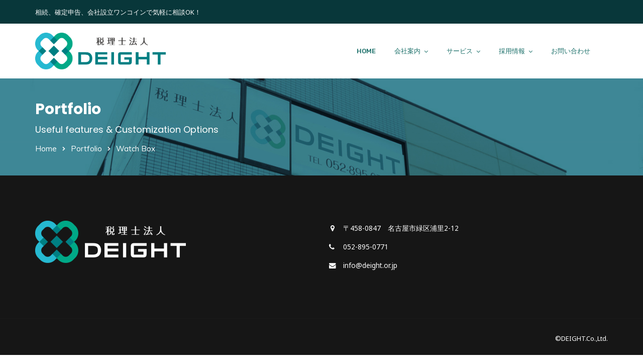

--- FILE ---
content_type: text/css
request_url: https://deight.or.jp/wp/wp-content/themes/finacia/assets/css/radiantthemes-responsive.css
body_size: 13777
content:
/* LARGE DESKTOP PART */
@media screen and (min-width:1200px){
}

/* DESKTOP PART */
@media screen and (min-width:992px) and (max-width:1199px){
}

/* TABLET LANDSCAPE PART */
@media screen and (min-width:768px) and (max-width:991px){

	/*--------------------------------------------------------------
	# Shop Page
	--------------------------------------------------------------*/

	/*--------------------------------------------------------------
	# Product Listing Page
	--------------------------------------------------------------*/

	.radiantthemes-shop.three-column > .radiantthemes-shop-box,
	.radiantthemes-shop.four-column > .radiantthemes-shop-box,
	.radiantthemes-shop.five-column > .radiantthemes-shop-box,
	.radiantthemes-shop.six-column > .radiantthemes-shop-box{
		width:33.33%;
	}

	/*--------------------------------------------------------------
	# Event Page
	--------------------------------------------------------------*/

	/*--------------------------------------------------------------
	# Event List View Page
	--------------------------------------------------------------*/

	.radiantthemes-event-list-item > .row{
		display:block;
	}

	.radiantthemes-event-list-item-pic,
	.radiantthemes-event-list-item-data,
	.radiantthemes-event-list-item-button{
		max-width:initial;
	}

	.radiantthemes-event-list-item-pic{
		position:static;
		background-image:initial;
	}

}

/* TABLET PROTRAIT PART */
@media screen and (min-width:480px) and (max-width:767px){

	/*--------------------------------------------------------------
	# GDPR Notice
	--------------------------------------------------------------*/

	.gdpr-notice > .row{
		display:block;
	}

	.gdpr-notice .btn{
		margin-top:25px;
	}

	/*--------------------------------------------------------------
	# Common
	--------------------------------------------------------------*/

	.order-first,
	.order-second{
		order:initial;
	}

	/*--------------------------------------------------------------
	# Blog Page
	--------------------------------------------------------------*/

	/*--------------------------------------------------------------
	# Blog Single Page
	--------------------------------------------------------------*/

	.comments-area ol.comment-list li ol{
		padding-left:20px;
	}

	/*--------------------------------------------------------------
	# Shop Page
	--------------------------------------------------------------*/

	/*--------------------------------------------------------------
	# Product Listing Page
	--------------------------------------------------------------*/

	.radiantthemes-shop.three-column > .radiantthemes-shop-box,
	.radiantthemes-shop.four-column > .radiantthemes-shop-box,
	.radiantthemes-shop.five-column > .radiantthemes-shop-box,
	.radiantthemes-shop.six-column > .radiantthemes-shop-box{
		width:50%;
	}

	/*--------------------------------------------------------------
	## Product Single Page
	--------------------------------------------------------------*/

	.wraper_shop_single.style-one .shop_single_tabs > ul.nav-tabs > li{
		width:100%;
	}

	/*--------------------------------------------------------------
	# Cart Page
	--------------------------------------------------------------*/

	.woocommerce input.input-text[name=coupon_code]{
		width:50% !important;
	}

	/*--------------------------------------------------------------
	# Event Page
	--------------------------------------------------------------*/

	/*--------------------------------------------------------------
	# Event List View Page
	--------------------------------------------------------------*/

	.radiantthemes-event-list-item > .row{
		display:block;
	}

	.radiantthemes-event-list-item-pic,
	.radiantthemes-event-list-item-data,
	.radiantthemes-event-list-item-button{
		max-width:initial;
	}

	.radiantthemes-event-list-item-pic{
		position:static;
		background-image:initial;
	}

}

/* SMART PHONE LANDSCAPE PART */
@media screen and (min-width:321px) and (max-width:479px){

	/*--------------------------------------------------------------
	# GDPR Notice
	--------------------------------------------------------------*/

	.gdpr-notice > .row{
		display:block;
	}

	.gdpr-notice .btn{
		margin-top:25px;
	}

	/*--------------------------------------------------------------
	# Gallery Columns
	--------------------------------------------------------------*/

	.gallery-item,
	.gallery-columns-1 .gallery-item,
	.gallery-columns-2 .gallery-item,
	.gallery-columns-3 .gallery-item,
	.gallery-columns-4 .gallery-item{
		width:100%;
		max-width:initial;
	}

	/*--------------------------------------------------------------
	# Common
	--------------------------------------------------------------*/

	.order-first,
	.order-second{
		order:initial;
	}

	/*--------------------------------------------------------------
	# Blog Page
	--------------------------------------------------------------*/

	/*--------------------------------------------------------------
	# Post (Style Default)
	--------------------------------------------------------------*/

	.post.style-default .entry-meta, .page.style-default .entry-meta,
	.tribe_events.style-default .entry-meta,
	.testimonial.style-default .entry-meta,
	.team.style-default .entry-meta,
	.portfolio.style-default .entry-meta,
	.case-studies.style-default .entry-meta,
	.client.style-default .entry-meta,
	.product.style-default .entry-meta,
	.post.single-post .entry-meta{
	    padding:12px 13px 9px 13px;
	}

	.post.style-default .entry-meta > .holder > .data .meta > span,
	.page.style-default .entry-meta > .holder > .data .meta > span,
	.tribe_events.style-default .entry-meta > .holder > .data .meta > span,
	.testimonial.style-default .entry-meta > .holder > .data .meta > span,
	.team.style-default .entry-meta > .holder > .data .meta > span,
	.portfolio.style-default .entry-meta > .holder > .data .meta > span,
	.case-studies.style-default .entry-meta > .holder > .data .meta > span,
	.client.style-default .entry-meta > .holder > .data .meta > span,
	.product.style-default .entry-meta > .holder > .data .meta > span,
	.post.single-post .entry-meta > .holder > .data .meta > span{
		display:block;
	    margin-right:0;
	    margin-bottom:7px;
	}

	/*--------------------------------------------------------------
	# Blog Single Page
	--------------------------------------------------------------*/

	.comments-area ol.comment-list li ol{
		padding-left:0;
	}

	/*--------------------------------------------------------------
	# Shop Page
	--------------------------------------------------------------*/

	/*--------------------------------------------------------------
	# Product Listing Page
	--------------------------------------------------------------*/

	.woocommerce .woocommerce-products-header,
	.woocommerce .woocommerce-result-count,
	.woocommerce .woocommerce-ordering{
		width:100%;
		text-align:center;
	}

	.radiantthemes-shop.three-column > .radiantthemes-shop-box,
	.radiantthemes-shop.four-column > .radiantthemes-shop-box,
	.radiantthemes-shop.five-column > .radiantthemes-shop-box,
	.radiantthemes-shop.six-column > .radiantthemes-shop-box{
		width:100%;
	}

	/*--------------------------------------------------------------
	## Product Single Page
	--------------------------------------------------------------*/

	.wraper_shop_single.style-one .shop_single_tabs > ul.nav-tabs > li{
		width:100%;
	}

	/*--------------------------------------------------------------
	# Cart Page
	--------------------------------------------------------------*/

	.woocommerce input.input-text[name=coupon_code]{
		width:100% !important;
		margin:0px 0px 7px 0px !important;
	}

	.woocommerce input.button[name=apply_coupon]{
		width:100% !important;
	}

	/*--------------------------------------------------------------
	# Checkout Page
	--------------------------------------------------------------*/

	.woocommerce form #customer_details,
	.woocommerce form #order_review_heading,
	.woocommerce form #order_review{
		width:100%;
	}

	/*--------------------------------------------------------------
	# Event Page
	--------------------------------------------------------------*/

	/*--------------------------------------------------------------
	# Event List View Page
	--------------------------------------------------------------*/

	.radiantthemes-event-list-item > .row{
		display:block;
	}

	.radiantthemes-event-list-item-pic,
	.radiantthemes-event-list-item-data,
	.radiantthemes-event-list-item-button{
		max-width:initial;
	}

	.radiantthemes-event-list-item-pic{
		position:static;
		background-image:initial;
	}

}

/* SMART PHONE PROTRAIT PART */
@media screen and (max-width:320px){

	/*--------------------------------------------------------------
	# GDPR Notice
	--------------------------------------------------------------*/

	.gdpr-notice > .row{
		display:block;
	}

	.gdpr-notice .btn{
		margin-top:25px;
	}

	/*--------------------------------------------------------------
	# Gallery Columns
	--------------------------------------------------------------*/

	.gallery-item,
	.gallery-columns-1 .gallery-item,
	.gallery-columns-2 .gallery-item,
	.gallery-columns-3 .gallery-item,
	.gallery-columns-4 .gallery-item{
		width:100%;
		max-width:initial;
	}

	/*--------------------------------------------------------------
	# Common
	--------------------------------------------------------------*/

	.order-first,
	.order-second{
		order:initial;
	}

	/*--------------------------------------------------------------
	# Blog Page
	--------------------------------------------------------------*/

	/*--------------------------------------------------------------
	# Post (Style Default)
	--------------------------------------------------------------*/

	.post.style-default .entry-meta, .page.style-default .entry-meta,
	.tribe_events.style-default .entry-meta,
	.testimonial.style-default .entry-meta,
	.team.style-default .entry-meta,
	.portfolio.style-default .entry-meta,
	.case-studies.style-default .entry-meta,
	.client.style-default .entry-meta,
	.product.style-default .entry-meta,
	.post.single-post .entry-meta{
	    padding:12px 13px 9px 13px;
	}

	.post.style-default .entry-meta > .holder > .data .meta > span,
	.page.style-default .entry-meta > .holder > .data .meta > span,
	.tribe_events.style-default .entry-meta > .holder > .data .meta > span,
	.testimonial.style-default .entry-meta > .holder > .data .meta > span,
	.team.style-default .entry-meta > .holder > .data .meta > span,
	.portfolio.style-default .entry-meta > .holder > .data .meta > span,
	.case-studies.style-default .entry-meta > .holder > .data .meta > span,
	.client.style-default .entry-meta > .holder > .data .meta > span,
	.product.style-default .entry-meta > .holder > .data .meta > span,
	.post.single-post .entry-meta > .holder > .data .meta > span{
		display:block;
	    margin-right:0;
	    margin-bottom:7px;
	}

	/*--------------------------------------------------------------
	# Blog Single Page
	--------------------------------------------------------------*/

	.comments-area ol.comment-list li ol{
		padding-left:0;
	}

	/*--------------------------------------------------------------
	# Shop Page
	--------------------------------------------------------------*/

	/*--------------------------------------------------------------
	# Product Listing Page
	--------------------------------------------------------------*/

	.woocommerce .woocommerce-products-header,
	.woocommerce .woocommerce-result-count,
	.woocommerce .woocommerce-ordering{
		width:100%;
		text-align:center;
	}

	.radiantthemes-shop.three-column > .radiantthemes-shop-box,
	.radiantthemes-shop.four-column > .radiantthemes-shop-box,
	.radiantthemes-shop.five-column > .radiantthemes-shop-box,
	.radiantthemes-shop.six-column > .radiantthemes-shop-box{
		width:100%;
	}

	/*--------------------------------------------------------------
	## Product Single Page
	--------------------------------------------------------------*/

	.wraper_shop_single.style-one .shop_single_tabs > ul.nav-tabs > li{
		width:100%;
	}

	/*--------------------------------------------------------------
	# Cart Page
	--------------------------------------------------------------*/

	.woocommerce input.input-text[name=coupon_code]{
		width:100% !important;
		margin:0px 0px 7px 0px !important;
	}

	.woocommerce input.button[name=apply_coupon]{
		width:100% !important;
	}

	/*--------------------------------------------------------------
	# Checkout Page
	--------------------------------------------------------------*/

	.woocommerce form #customer_details,
	.woocommerce form #order_review_heading,
	.woocommerce form #order_review{
		width:100%;
	}

	/*--------------------------------------------------------------
	# Event Page
	--------------------------------------------------------------*/

	/*--------------------------------------------------------------
	# Event List View Page
	--------------------------------------------------------------*/

	.radiantthemes-event-list-item > .row{
		display:block;
	}

	.radiantthemes-event-list-item-pic,
	.radiantthemes-event-list-item-data,
	.radiantthemes-event-list-item-button{
		max-width:initial;
	}

	.radiantthemes-event-list-item-pic{
		position:static;
		background-image:initial;
	}

}

--- FILE ---
content_type: text/css
request_url: https://deight.or.jp/wp/wp-content/themes/finacia/assets/css/radiantthemes-header-style-one.css
body_size: 27576
content:
/* wraper_header */

.wraper_header{
	z-index:999;
    width:100%;
    direction:initial;
}

.wraper_header.static-header{
	position:relative;
}

.wraper_header.floating-header{
	position:absolute;
}

/* wraper_header_top */

.wraper_header_top{
	width:100%;
}

.wraper_header_top > .container{
	padding-top:12px;
	padding-bottom:0;
}

.header_top{
}

.header_top_item{
	margin-bottom:5px;
}

.header_top_item .header-top-note{
	margin-bottom:0;
    font-weight:400;
	font-size:13px;
	color:#fff;
	line-height:25px;
}

.header_top_item .header-top-note i{
	margin-left:4px;
}

.header_top_item .header-top-note a{
	margin-left:3px;
}

.header_top_item .header-data-translator{
	position:relative;
	display:inline-block;
	vertical-align:top;
	padding-right:17px;
    margin-right:17px;
}

.header_top_item .header-data-translator:before{
	position:absolute;
	top:7px;
	right:0;
	z-index:0;
	content:" ";
	width:1px;
	height:12px;
	background-color:rgba(255,255,255,0.4);
}

.header_top_item .header-data-translator > .dropdown{
	display:inline-block;
	vertical-align:top;
	margin-top:-1px;
}

.header_top_item .header-data-translator > .dropdown > .btn{
	display:block;
	font-weight:300;
	font-size:14px;
	color:#fff;
	line-height:25px;
	box-shadow:initial;
}

.header_top_item .header-data-translator > .dropdown > .btn > img,
.header_top_item .header-data-translator > .dropdown > ul.dropdown-menu > li > a img{
	margin-right:5px;
}

.header_top_item .header-data-translator > .dropdown > .btn > .caret{
	margin-left:5px;
	color:rgba(255,255,255,0.7);
}

.header_top_item .header-data-translator > .dropdown > ul.dropdown-menu{
	border-radius:0;
}

.header_top_item .header-data-translator > .dropdown > ul.dropdown-menu > li > a{
	padding:3px 15px;
	font-size:13px;
	line-height:22px;
}

.header_top_item .header-data-social{
	display:inline-block;
	vertical-align:top;
}

.header_top_item .header-data-social ul.social{
    display:inline-block;
    vertical-align:top;
    margin-top:3px;
    text-align:center;
	font-size:0;
}

.header_top_item .header-data-social ul.social li{
    display:inline-block;
    vertical-align:top;
    margin-right:15px;
}

.header_top_item .header-data-social ul.social li:last-child,
.header_top_item .header-data-social ul.social li:only-child{
    margin-right:0;
}

.header_top_item .header-data-social ul.social li a{
    display:block;
    cursor:pointer;
    transition:all 0.3s ease-in-out;
    -webkit-transition:all 0.3s ease-in-out;
}

.header_top_item .header-data-social ul.social li a i{
	font-size:13px;
	color:#fff;
	line-height:1;
}

/* wraper_header_main */

.wraper_header_main{
    width:100%;
}

body.admin-bar .wraper_header_main{
	top:0;
	transition:all 0.3s ease-in-out;
	-webkit-transition:all 0.3s ease-in-out;
}

body.admin-bar .is-sticky .wraper_header_main{
	top:32px !important;
}

.wraper_header_main > .container{
	padding-top:0;
	padding-bottom:0;
}

.header_main{
	position:relative;
}

.header_main .brand-logo{
	position:absolute;
	top:0;
	bottom:0;
	left:0;
    float:left;
    text-align:center;
    font-size:0;
}

.header_main .brand-logo > .brand-logo-table{
	display:table;
	table-layout:fixed;
	width:100%;
	height:100%;
	margin:0;
}

.header_main .brand-logo > .brand-logo-table > .brand-logo-table-cell{
	display:table-cell;
	width:100%;
	height:100%;
	vertical-align:middle;
}

.header_main .brand-logo img{
}

.header_main_action{
	float:right;
	margin-top:45px;
	margin-left:35px;
	text-align:center;
	font-size:0;
}

.header_main_action ul > li{
	position:relative;
	display:inline-block;
	vertical-align:top;
	margin-right:20px;
}

.header_main_action ul > li:last-child,
.header_main_action ul > li:only-child{
	margin-right:0;
}

.header_main_action ul > li i{
	line-height:1;
	cursor:pointer;
	transition:all 0.3s ease-in-out;
	-webkit-transition:all 0.3s ease-in-out;
}

.header_main_action ul > li.floating-searchbar > i.fa-times,
.header_main_action ul > li.flyout-searchbar-toggle > i.fa-times{
	position:absolute;
	top:0;
	left:0;
	opacity:0;
	visibility:hidden;
	transition:all 0.3s ease-in-out;
	-webkit-transition:all 0.3s ease-in-out;
}

body.floating-searchbar-active .header_main_action ul > li.floating-searchbar > i.fa-times,
body.flyout-searchbar-active .header_main_action ul > li.flyout-searchbar-toggle > i.fa-times{
	opacity:1;
	visibility:visible;
}

body.floating-searchbar-active .header_main_action ul > li.floating-searchbar > i.fa-search,
body.flyout-searchbar-active .header_main_action ul > li.flyout-searchbar-toggle > i.fa-search{
	opacity:0;
	visibility:hidden;
}

.header_main_action ul > li > .floating-search-bar{
	position:absolute;
	top:calc(100% + 30px);
	right:0;
	width:310px;
	padding:20px;
	background-color:rgba(255,255,255,0.9);
	box-shadow:0px 2px 5px rgba(0,0,0,0.15);
	opacity:0;
	visibility:hidden;
	transition:all 0.3s ease-in-out;
	-webkit-transition:all 0.3s ease-in-out;
}

body.floating-searchbar-active .header_main_action ul > li > .floating-search-bar{
	top:100%;
	opacity:1;
	visibility:visible;
}

.header_main_action ul > li > .floating-search-bar .form-row{
	position:relative;
	padding:0;
	margin:0;
}

.header_main_action ul > li > .floating-search-bar .form-row input[type=search]{
	width:100%;
	height:44px;
	padding:0px 40px 0px 15px;
	background-color:#fff;
	border:1px rgba(0,0,0,0.1) solid;
	box-shadow:initial;
	font-size:15px;
	color:#1e0d32;
}

.header_main_action ul > li > .floating-search-bar .form-row button[type=submit]{
	position:absolute;
	top:5px;
	right:0;
	z-index:1;
	width:40px;
	height:100%;
	background-color:initial;
	border:none;
	cursor:pointer;
}

.header_main_action ul > li > .floating-search-bar .form-row button[type=submit] i{
	font-size:16px;
	color:#1e0d32;
	line-height:16px;
}

.header_main_action ul > li.header-cart-bar{
}

.header_main_action ul > li.header-cart-bar > .header-cart-bar-icon{
	position:relative;
	display:block;
	margin-right:6px;
}

.header_main_action ul > li.header-cart-bar > .header-cart-bar-icon .cart-count{
	position:absolute;
	top:-8px;
	right:-13px;
	width:18px;
	height:18px;
	border-radius:50%;
	font-size:10px;
	color:#fff;
	line-height:20px;
	transition:all 0.3s ease-in-out;
	-webkit-transition:all 0.3s ease-in-out;
}

.header_main_action ul > li.header-hamburger{
	cursor:pointer;
}

.header_main_action ul > li.header-hamburger > i{
	font-size:20px;
}

.header_main .responsive-nav{
	float:right;
	margin-top:15px;
}

.header_main .responsive-nav i{
	line-height:1;
	cursor:pointer;
}

.nav{
	float:right;
	text-align:right;
}

.nav > [class*='menu-']{
	display:block;
}

/* nav level one */

.nav > [class*='menu-'] > ul.menu > li{
	position:relative;
	display:inline-block;
	vertical-align:top;
	width:auto;
	height:auto;
	margin-right:33px;
}

.nav > [class*='menu-'] > ul.menu > li:last-child,
.nav > [class*='menu-'] > ul.menu > li:only-child{
	margin-right:0 !important;
}

.nav > [class*='menu-'] > ul.menu > li > a{
	position:relative;
	display:block;
	width:auto;
	height:auto;
	padding-top:41px;
	padding-bottom:41px;
	cursor:pointer;
	transition:all 0.3s ease-in-out !important;
	-webkit-transition:all 0.3s ease-in-out !important;
}

.nav > [class*='menu-'] > ul.menu > li:hover > a,
.nav > [class*='menu-'] > ul.menu > li.current-menu-item > a,
.nav > [class*='menu-'] > ul.menu > li.current-menu-parent > a,
.nav > [class*='menu-'] > ul.menu > li.current-menu-ancestor > a{
}

.nav > [class*='menu-'] > ul.menu > li > a:before{
	position:absolute;
	bottom:-1px;
	left:50%;
	z-index:0;
	content:" ";
	width:14px;
	height:2px;
	margin-left:-7px;
	background-color:#fff;
	transform:scaleX(0);
	-webkit-transform:scaleX(0);
	transition:all 0.3s ease-in-out;
	-webkit-transition:all 0.3s ease-in-out;
}

.nav > [class*='menu-'] > ul.menu > li:hover > a:before,
.nav > [class*='menu-'] > ul.menu > li.current-menu-item > a:before,
.nav > [class*='menu-'] > ul.menu > li.current-menu-parent > a:before,
.nav > [class*='menu-'] > ul.menu > li.current-menu-ancestor > a:before{
	transform:scaleX(1);
	-webkit-transform:scaleX(1);
}

.nav > [class*='menu-'] > ul.menu > li.menu-item-has-children > a:after{
	display:inline-block;
	vertical-align:middle;
	margin-left:7px;
	content:"\f107";
	font-family:"FontAwesome";
	line-height:1;
}

/* nav level two */

.nav > [class*='menu-'] > ul.menu > li > ul{
	position:absolute;
	top:100%;
	left:0;
	z-index:1;
	width:220px;
	padding-top:8px;
	padding-bottom:8px;
	opacity:0;
	visibility:hidden;
	transition:all 0.4s ease-in-out;
	-webkit-transition:all 0.4s ease-in-out;
}

.nav > [class*='menu-'] > ul.menu > li:nth-last-child(1) > ul,
.nav > [class*='menu-'] > ul.menu > li:nth-last-child(2) > ul{
	left:auto;
	right:0;
}

.nav > [class*='menu-'] > ul.menu > li:hover > ul{
	opacity:1;
	visibility:visible;
}

.nav > [class*='menu-'] > ul.menu > li > ul > li,
.nav > [class*='menu-'] > ul.menu > li > ul > li > ul > li,
.nav > [class*='menu-'] > ul.menu > li > ul > li > ul > li > ul > li,
.nav > [class*='menu-'] > ul.menu > li > ul > li > ul > li > ul > li ul li{
	position:relative;
	width:100%;
	height:auto;
	float:left;
	padding-left:20px;
	padding-right:20px;
	transition:all 0.4s ease-in-out;
	-webkit-transition:all 0.4s ease-in-out;
}

.nav > [class*='menu-'] > ul.menu > li:hover > ul > li,
.nav > [class*='menu-'] > ul.menu > li:hover > ul > li > ul > li,
.nav > [class*='menu-'] > ul.menu > li:hover > ul > li > ul > li > ul > li,
.nav > [class*='menu-'] > ul.menu > li:hover > ul > li > ul > li > ul > li ul li{
	padding-top:7px;
	padding-bottom:7px;
}

.nav > [class*='menu-'] > ul.menu > li > ul > li > a,
.nav > [class*='menu-'] > ul.menu > li > ul > li > ul > li > a,
.nav > [class*='menu-'] > ul.menu > li > ul > li > ul > li > ul > li > a,
.nav > [class*='menu-'] > ul.menu > li > ul > li > ul > li > ul > li ul li a{
	position:relative;
	display:block;
	opacity:inherit !important;
	visibility:inherit !important;
	cursor:pointer;
	transition:all 0.4s ease-in-out !important;
	-webkit-transition:all 0.4s ease-in-out !important;
}

.nav > [class*='menu-'] > ul.menu > li > ul > li > a:hover,
.nav > [class*='menu-'] > ul.menu > li > ul > li > ul > li > a:hover,
.nav > [class*='menu-'] > ul.menu > li > ul > li > ul > li > ul > li > a:hover,
.nav > [class*='menu-'] > ul.menu > li > ul > li > ul > li > ul > li ul li a:hover{
	padding-left:20px;
}

.nav > [class*='menu-'] > ul.menu > li > ul > li:hover > a,
.nav > [class*='menu-'] > ul.menu > li > ul > li.current-menu-item > a,
.nav > [class*='menu-'] > ul.menu > li > ul > li.current-menu-parent > a,
.nav > [class*='menu-'] > ul.menu > li > ul > li > ul > li:hover > a,
.nav > [class*='menu-'] > ul.menu > li > ul > li > ul > li.current-menu-item > a,
.nav > [class*='menu-'] > ul.menu > li > ul > li > ul > li.current-menu-parent > a,
.nav > [class*='menu-'] > ul.menu > li > ul > li > ul > li > ul > li:hover > a,
.nav > [class*='menu-'] > ul.menu > li > ul > li > ul > li > ul > li.current-menu-item > a,
.nav > [class*='menu-'] > ul.menu > li > ul > li > ul > li > ul > li.current-menu-parent > a,
.nav > [class*='menu-'] > ul.menu > li > ul > li > ul > li > ul > li ul li:hover a,
.nav > [class*='menu-'] > ul.menu > li > ul > li > ul > li > ul > li ul li.current-menu-item a,
.nav > [class*='menu-'] > ul.menu > li > ul > li > ul > li > ul > li ul li.current-menu-parent a{
}

.nav > [class*='menu-'] > ul.menu > li > ul > li > a:before,
.nav > [class*='menu-'] > ul.menu > li > ul > li > ul > li > a:before,
.nav > [class*='menu-'] > ul.menu > li > ul > li > ul > li > ul > li > a:before,
.nav > [class*='menu-'] > ul.menu > li > ul > li > ul > li > ul > li ul li a:before{
	position:absolute;
	left:0;
	top:11px;
	width:0;
	height:2px;
	z-index:0;
	content:" ";
	background-color:#fff;
	transition:all 0.4s ease-in-out;
	-webkit-transition:all 0.4s ease-in-out;
}

.nav > [class*='menu-'] > ul.menu > li > ul > li > a:hover:before,
.nav > [class*='menu-'] > ul.menu > li > ul > li > ul > li > a:hover:before,
.nav > [class*='menu-'] > ul.menu > li > ul > li > ul > li > ul > li > a:hover:before,
.nav > [class*='menu-'] > ul.menu > li > ul > li > ul > li > ul > li ul li a:hover:before{
	width:10px;
}

.nav > [class*='menu-'] > ul.menu > li > ul > li.menu-item-has-children > a:after,
.nav > [class*='menu-'] > ul.menu > li > ul > li > ul > li.menu-item-has-children > a:after,
.nav > [class*='menu-'] > ul.menu > li > ul > li > ul > li > ul > li.menu-item-has-children > a:after,
.nav > [class*='menu-'] > ul.menu > li > ul > li > ul > li > ul > li ul li.menu-item-has-children > a:after{
	float:right;
	margin-left:7px;
	content:"\f105";
	font-family:"FontAwesome";
	font-style:normal;
}

.nav > [class*='menu-'] > ul.menu > li > ul > li > a i,
.nav > [class*='menu-'] > ul.menu > li > ul > li > ul > li > a i,
.nav > [class*='menu-'] > ul.menu > li > ul > li > ul > li > ul > li > a i,
.nav > [class*='menu-'] > ul.menu > li > ul > li > ul > li > ul > li ul li a i{
	width:20px;
    text-align:center;
	margin-right:10px;
}

/* nav level three */

.nav > [class*='menu-'] > ul.menu > li > ul > li > ul,
.nav > [class*='menu-'] > ul.menu > li > ul > li > ul > li > ul,
.nav > [class*='menu-'] > ul.menu > li > ul > li > ul > li > ul li ul{
	position:absolute;
	top:0;
	left:100%;
	z-index:1;
	width:220px;
	padding-top:8px;
	padding-bottom:8px;
	text-align:left;
	opacity:0;
	visibility:hidden;
	transition:all 0.4s ease-in-out;
	-webkit-transition:all 0.4s ease-in-out;
}

.nav > [class*='menu-'] > ul.menu > li:nth-last-child(1) > ul > li > ul,
.nav > [class*='menu-'] > ul.menu > li:nth-last-child(2) > ul > li > ul,
.nav > [class*='menu-'] > ul.menu > li:nth-last-child(1) > ul > li > ul > li > ul,
.nav > [class*='menu-'] > ul.menu > li:nth-last-child(2) > ul > li > ul > li > ul,
.nav > [class*='menu-'] > ul.menu > li:nth-last-child(1) > ul > li > ul > li > ul li ul,
.nav > [class*='menu-'] > ul.menu > li:nth-last-child(2) > ul > li > ul > li > ul li ul{
	left:auto;
	right:100%;
}

.nav > [class*='menu-'] > ul.menu > li > ul > li:hover > ul,
.nav > [class*='menu-'] > ul.menu > li > ul > li > ul > li:hover > ul,
.nav > [class*='menu-'] > ul.menu > li > ul > li > ul > li > ul li:hover > ul{
	top:-8px;
	opacity:1;
	visibility:visible;
}

/* RADIANTTHEMES MEGA MENU */

.nav > [class*='menu-'] > ul.menu > li.rt-mega-menu-full-width{
	position:static;
}

.rt-mega-menu{
	width:700px;
	padding-right:0;
	padding-left:0;
	text-align:left;
}

.nav > [class*='menu-'] > ul.menu > li.rt-mega-menu-full-width .rt-mega-menu{
	width:100%;
}

.rt-mega-menu > ul{
	display:table;
	table-layout:fixed;
	width:100%;
}

.nav > [class*='menu-'] > ul.menu > li:nth-last-child(1) > .rt-mega-menu,
.nav > [class*='menu-'] > ul.menu > li:nth-last-child(2) > .rt-mega-menu{
	left:auto;
	right:0;
}

.rt-mega-menu > ul > .menu-item{
	padding-top:40px;
	padding-right:25px;
	padding-bottom:45px;
	padding-left:25px;
	border-right:1px rgba(255,255,255,0.15) solid;
	border-bottom:1px rgba(255,255,255,0.15) solid;
}

.rt-mega-menu > ul > .menu-item:last-child,
.rt-mega-menu > ul > .menu-item:only-child{
	border-right:none;
}

.rt-mega-menu > ul:last-child > .menu-item:last-child,
.rt-mega-menu > ul:only-child > .menu-item:only-child{
	border-bottom:none;
}

.rt-megamenu-widget .rt-megamenu-widget-title{
	margin-bottom:20px;
	text-transform:none;
	font-weight:600;
	font-size:16px;
	color:#fff;
	line-height:26px;
	letter-spacing:0;
}

.rt-megamenu-widget ul.menu{
}

.rt-megamenu-widget ul.menu > li{
	position:relative;
}

.rt-megamenu-widget ul.menu > li:last-child,
.rt-megamenu-widget ul.menu > li:only-child{
	margin-bottom:0;
}

.rt-megamenu-widget ul.menu > li > a{
	position:relative;
	display:block;
	margin-bottom:10px;
	text-transform:none;
	font-weight:400;
	font-size:13px;
    color:#efefef;
	line-height:25px;
	transition:all 0.4s ease-in-out;
	-webkit-transition:all 0.4s ease-in-out;
}

.rt-megamenu-widget ul.menu > li > a:hover{
	padding-left:20px;
}

.rt-megamenu-widget ul.menu > li > a:before{
	position:absolute;
	left:0;
	top:11px;
	width:0;
	height:2px;
	z-index:0;
	content:" ";
	background-color:#fff;
	transition:all 0.4s ease-in-out;
	-webkit-transition:all 0.4s ease-in-out;
}

.rt-megamenu-widget ul.menu > li > a:hover:before{
	width:10px;
}

.rt-megamenu-widget ul.menu > li > a i{
	width:20px;
    text-align:center;
	margin-right:10px;
}

/* MOBILE MENU - SIDR */

body[data-header-style='header-style-one'] #mobile-menu{
	width:100%;
}

body[data-header-style='header-style-one'] #mobile-menu{
	right:-100%;
}

.sidr{
}

.mobile-menu-main{
}

.mobile-menu-close{
	padding:10px 15px 8px 15px;
    border-bottom:1px rgba(0,0,0,0.075) solid;
    text-align:right;
    cursor:pointer;
}

.mobile-menu-close i{
	font-size:20px;
	line-height:1;
}

.mobile-menu-nav{
}

.mobile-menu-nav > [class*='menu-'] > ul.menu{
}

.mobile-menu-nav > [class*='menu-'] > ul.menu > li,
.mobile-menu-nav > [class*='menu-'] > ul.menu > li > ul > li,
.mobile-menu-nav > [class*='menu-'] > ul.menu > li > ul > li > ul > li,
.mobile-menu-nav > [class*='menu-'] > ul.menu > li > ul > li > ul > li > ul > li,
.mobile-menu-nav > [class*='menu-'] > ul.menu > li > ul > li > ul > li > ul > li > ul li{
	position:relative;
	width:100%;
}

.mobile-menu-nav > [class*='menu-'] > ul.menu > li > a,
.mobile-menu-nav > [class*='menu-'] > ul.menu > li > ul > li > a,
.mobile-menu-nav > [class*='menu-'] > ul.menu > li > ul > li > ul > li > a,
.mobile-menu-nav > [class*='menu-'] > ul.menu > li > ul > li > ul > li > ul > li > a,
.mobile-menu-nav > [class*='menu-'] > ul.menu > li > ul > li > ul > li > ul > li > ul li a{
	position:relative;
	display:block;
	width:auto;
	height:auto;
	padding:10px 22px 10px 15px;
	border-bottom:1px rgba(0,0,0,0.075) solid;
	color:inherit;
}

.mobile-menu-nav > [class*='menu-'] > ul.menu > li.menu-item-has-children > a,
.mobile-menu-nav > [class*='menu-'] > ul.menu > li > ul > li.menu-item-has-children > a,
.mobile-menu-nav > [class*='menu-'] > ul.menu > li > ul > li > ul > li.menu-item-has-children > a,
.mobile-menu-nav > [class*='menu-'] > ul.menu > li > ul > li > ul > li > ul > li.menu-item-has-children > a,
.mobile-menu-nav > [class*='menu-'] > ul.menu > li > ul > li > ul > li > ul > li > ul li.menu-item-has-children a{
	padding-right:50px;
}

.mobile-menu-nav > [class*='menu-'] > ul.menu > li.current-menu-item > a,
.mobile-menu-nav > [class*='menu-'] > ul.menu > li.current-menu-parent > a,
.mobile-menu-nav > [class*='menu-'] > ul.menu > li > ul > li.current-menu-item > a,
.mobile-menu-nav > [class*='menu-'] > ul.menu > li > ul > li.current-menu-parent > a,
.mobile-menu-nav > [class*='menu-'] > ul.menu > li > ul > li > ul > li.current-menu-item > a,
.mobile-menu-nav > [class*='menu-'] > ul.menu > li > ul > li > ul > li.current-menu-parent > a{
}

.mobile-menu-nav > [class*='menu-'] > ul.menu > li.menu-item-has-children > .radiantthemes-open-submenu,
.mobile-menu-nav > [class*='menu-'] > ul.menu > li > ul > li.menu-item-has-children > .radiantthemes-open-submenu,
.mobile-menu-nav > [class*='menu-'] > ul.menu > li > ul > li > ul > li.menu-item-has-children > .radiantthemes-open-submenu,
.mobile-menu-nav > [class*='menu-'] > ul.menu > li > ul > li > ul > li > ul > li.menu-item-has-children > .radiantthemes-open-submenu,
.mobile-menu-nav > [class*='menu-'] > ul.menu > li > ul > li > ul > li > ul > li > ul li.menu-item-has-children > .radiantthemes-open-submenu{
	position:absolute;
	top:0;
	right:0;
	width:40px;
	cursor:pointer;
	text-align:center;
}

.mobile-menu-nav > [class*='menu-'] > ul.menu > li.menu-item-has-children > .radiantthemes-open-submenu:before,
.mobile-menu-nav > [class*='menu-'] > ul.menu > li > ul > li.menu-item-has-children > .radiantthemes-open-submenu:before,
.mobile-menu-nav > [class*='menu-'] > ul.menu > li > ul > li > ul > li.menu-item-has-children > .radiantthemes-open-submenu:before,
.mobile-menu-nav > [class*='menu-'] > ul.menu > li > ul > li > ul > li > ul > li.menu-item-has-children > .radiantthemes-open-submenu:before,
.mobile-menu-nav > [class*='menu-'] > ul.menu > li > ul > li > ul > li > ul > li > ul li.menu-item-has-children > .radiantthemes-open-submenu:before{
	content:"+";
	font-size:125%;
	line-height:47px;
}

.mobile-menu-nav > [class*='menu-'] > ul.menu > li.menu-item-has-children.radiantthemes-menu-open > .radiantthemes-open-submenu:before,
.mobile-menu-nav > [class*='menu-'] > ul.menu > li > ul > li.menu-item-has-children.radiantthemes-menu-open > .radiantthemes-open-submenu > i:before,
.mobile-menu-nav > [class*='menu-'] > ul.menu > li > ul > li > ul > li.menu-item-has-children.radiantthemes-menu-open > .radiantthemes-open-submenu > i:before,
.mobile-menu-nav > [class*='menu-'] > ul.menu > li > ul > li > ul > li > ul > li.menu-item-has-children.radiantthemes-menu-open > .radiantthemes-open-submenu > i:before,
.mobile-menu-nav > [class*='menu-'] > ul.menu > li > ul > li > ul > li > ul > li > ul li.menu-item-has-children.radiantthemes-menu-open > .radiantthemes-open-submenu > i:before{
	content:"-";
}

.mobile-menu-nav > [class*='menu-'] > ul.menu > li > ul > li > a{
	padding-left:30px;
	font-size:90%;
}

.mobile-menu-nav > [class*='menu-'] > ul.menu > li > ul > li > ul > li > a{
	padding-left:45px;
	font-size:85%;
}

.mobile-menu-nav > [class*='menu-'] > ul.menu > li > ul > li > ul > li > ul > li > a{
	padding-left:65px;
	font-size:80%;
}

.mobile-menu-nav > [class*='menu-'] > ul.menu > li > ul > li > ul > li > ul > li > ul li a{
	padding-left:80px;
	font-size:75%;
}

/* MOBILE MENU - SIDR - RADIANTTHEMES MEGA MENU */

.sidr .rt-sub-menu,
.sidr .rt-mega-menu{
	position:static;
	width:100%;
	float:left;
	opacity:1 !important;
	visibility:visible !important;
	background-color:transparent;
	box-shadow:initial;
	transform:translate(0, 0) !important;
	-webkit-transform:translate(0, 0) !important;
}

.sidr .rt-sub-menu{
	background-color:transparent;
}

.sidr .rt-sub-menu > li{
	width:100%;
	float:left;
}

.sidr .rt-mega-menu > .rt-sub-menu{
	display:block;
	opacity:1;
	visibility:visible;
	background-color:transparent;
}

.sidr .rt-mega-menu > .rt-sub-menu > .rt-mega-menu-col{
	display:block;
}

.sidr .rt-mega-menu > ul > .menu-item{
    border-bottom:1px rgba(0,0,0,0.075) solid;
}

.sidr .rt-mega-menu .rt-megamenu-widget .rt-megamenu-widget-title{
    border-bottom-color:rgba(0,0,0,0.075);
    color:inherit;
    letter-spacing:0;
}

.sidr .rt-mega-menu .rt-megamenu-widget ul.menu > li{
    color:inherit;
}

/* wraper_flyout_search */

.wraper_flyout_search{
	position:fixed;
	top:0;
	right:0;
	bottom:0;
	left:0;
	z-index:999;
	background-color:rgba(39,13,68,0.96);
	opacity:0;
	visibility:hidden;
	transform:scale(1.3);
	-webkit-transform:scale(1.3);
	transition:all 0.4s ease-in-out;
	-webkit-transition:all 0.4s ease-in-out;
}

body.flyout-searchbar-active .wraper_flyout_search{
	opacity:1;
	visibility:visible;
	transform:scale(1);
	-webkit-transform:scale(1);
}

.wraper_flyout_search > .table{
	display:table;
	table-layout:fixed;
	width:100%;
	height:100%;
	margin:0;
}

.wraper_flyout_search > .table > .table-cell{
	position:relative;
	display:table-cell;
	width:100%;
	height:100%;
	padding:20px;
	vertical-align:middle;
	text-align:center;
}

.flyout-search-close{
	position:absolute;
	top:20px;
	right:20px;
	text-align:center;
}

.flyout-search-close i{
	font-size:30px;
	color:#fff;
	line-height:30px;
	cursor:pointer;
}

.flyout_search{
	display:inline-block;
	vertical-align:top;
	width:100%;
	max-width:1140px;
	padding-top:80px;
	padding-bottom:40px;
}

.flyout_search .form-row{
	position:relative;
	padding:0;
	margin:0;
}

.flyout_search .form-row input[type=search]{
	width:100%;
	height:60px;
	padding:0px 40px 0px 0px;
	background-color:initial;
	border:none;
	border-bottom:3px #dedede solid;
	box-shadow:initial;
	font-size:20px;
	color:#fff;
}

.flyout_search .form-row button[type=submit]{
	position:absolute;
	top:17px;
	right:0;
	z-index:1;
	width:40px;
	height:auto;
	background-color:initial;
	border:none;
	cursor:pointer;
}

.flyout_search .form-row button[type=submit] i{
	font-size:20px;
	color:#fff;
	line-height:20px;
}

/* LARGE DESKTOP PART */
@media screen and (min-width:1200px){
}

/* DESKTOP PART */
@media screen and (min-width:992px) and (max-width:1199px){
}

/* TABLET LANDSCAPE PART */
@media screen and (min-width:768px) and (max-width:991px){

	/* wraper_header_main */

	.header_main .brand-logo{
	    position:static;
	    margin-top:15px;
	    margin-bottom:15px;
	}

	.header_main_action{
	    margin-top:31px;
	}

	.header_main .responsive-nav{
	    margin-top:27px;
	}

	/* RADIANTTHEMES MEGA MENU */

	.rt-mega-menu > ul,
	.rt-mega-menu > ul > .menu-item{
		display:block;
	}

}

/* TABLET PROTRAIT PART */
@media screen and (min-width:480px) and (max-width:767px){

	/* wraper_header_main */

	body.admin-bar .is-sticky .wraper_header_main{
		top:0 !important;
	}

	.header_main .brand-logo{
		position:static;
		max-width:100% !important;
		margin-top:15px;
	}

	.header_main .brand-logo img{
	    max-width:200px;
	}

	.header_main_action{
		float:left;
		margin-top:21px;
		margin-left:0;
	}

	.header_main_action ul > li > .floating-search-bar{
		left:0;
	}

	/* RADIANTTHEMES MEGA MENU */

	.rt-mega-menu > ul,
	.rt-mega-menu > ul > .menu-item{
		display:block;
	}

}

/* SMART PHONE LANDSCAPE PART */
@media screen and (min-width:321px) and (max-width:479px){

	/* wraper_header_main */

	body.admin-bar .is-sticky .wraper_header_main{
		top:0 !important;
	}

	.header_main .brand-logo{
		position:static;
		max-width:100% !important;
		margin-top:15px;
	}

	.header_main .brand-logo img{
	    max-width:200px;
	}

	.header_main_action{
		float:left;
		margin-top:21px;
		margin-left:0;
	}

	.header_main_action ul > li > .floating-search-bar{
		left:0;
		width:230px;
	}

	/* RADIANTTHEMES MEGA MENU */

	.rt-mega-menu > ul,
	.rt-mega-menu > ul > .menu-item{
		display:block;
	}

}

/* SMART PHONE PROTRAIT PART */
@media screen and (max-width:320px){

	/* wraper_header_main */

	body.admin-bar .is-sticky .wraper_header_main{
		top:0 !important;
	}

	.header_main .brand-logo{
		position:static;
		max-width:100% !important;
		margin-top:15px;
	}

	.header_main .brand-logo img{
	    max-width:200px;
	}

	.header_main_action{
		float:left;
		margin-top:21px;
		margin-left:0;
	}

	.header_main_action ul > li > .floating-search-bar{
		left:0;
		width:230px;
	}

	/* RADIANTTHEMES MEGA MENU */

	.rt-mega-menu > ul,
	.rt-mega-menu > ul > .menu-item{
		display:block;
	}

}